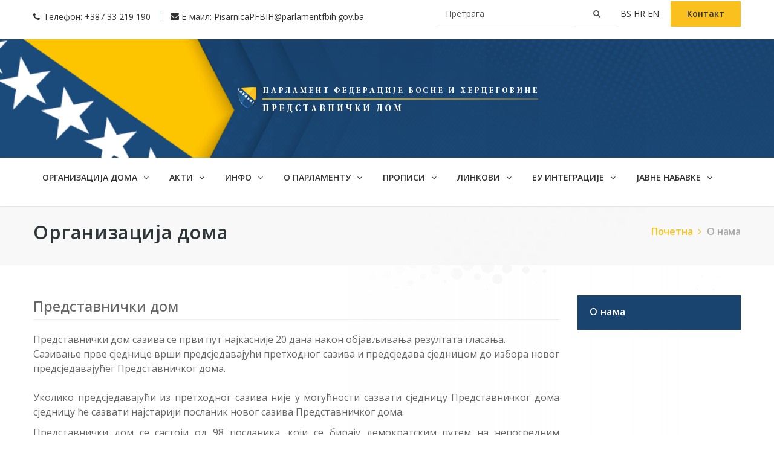

--- FILE ---
content_type: text/html; charset=UTF-8
request_url: https://predstavnickidom-pfbih.gov.ba/public/sr/o-%D0%BD%D0%B0%D0%BC%D0%B0
body_size: 4342
content:
<!DOCTYPE html>
<html lang="sr">
  <head>
    <meta charset="utf-8">
    <title>О нама | Parlament Federacije Bosne i Hercegovine - Predstavnički dom
</title>
    <meta name="viewport" content="width=device-width, initial-scale=1, maximum-scale=1">
    <meta name="description" content="">
    <meta name="keywords" content="">
  	<link rel="stylesheet" type="text/css" href="/../stylesheet/bootstrap.css">
    <link rel="stylesheet" type="text/css" href="/../stylesheet/style.css?0193">
    <link rel="stylesheet" type="text/css" href="/../stylesheet/colors/color1.css" id="colors">
    <link rel="stylesheet" type="text/css" href="/../stylesheet/responsive.css?7">
    <link rel="stylesheet" type="text/css" href="/../stylesheet/animate.css">
    <link rel="stylesheet" type="text/css" href="/../stylesheet/flexslider.css">
    <link rel="stylesheet" type="text/css" href="/../stylesheet/owl.carousel.css">
    <link rel="stylesheet" type="text/css" href="/../stylesheet/shortcodes.css">

    <link rel="preconnect" href="https://fonts.googleapis.com">
    <link rel="preconnect" href="https://fonts.gstatic.com" crossorigin>
    <link href="https://fonts.googleapis.com/css2?family=Montserrat:ital,wght@0,100;0,200;0,300;0,400;0,500;0,600;0,700;1,100;1,200;1,300;1,400;1,500;1,600;1,700&family=Open+Sans:ital,wght@0,300;0,400;0,500;0,600;1,300;1,400;1,500;1,600&display=swap" rel="stylesheet">

    <link rel="icon" href="/../images/favicon.ico">
        
    <style>
        .flat-block-quote .slides {opacity: 0;}
        .top {padding: 0;}
        .flat-infomation { padding: 15px 0 !important; }
        #searchform {display: inline-block; position: relative;}
        #searchform input {display: inline-block; width: auto; background: #fff; border:none; border-bottom: 1px solid #ddd; width: 300px;}
        #searchform button {background: #fff; border: none; color: #555; position: absolute; right: 0; border-bottom: 1px solid #ddd;}
        
        @media(max-width: 800px) {
            #searchform input {width: 270px;}
            .top .flat-questions {text-align: inherit;}
        }
    </style>
  </head>

  <body>
    <div class="bodystyle">
      <div class="top" style="background-color:#ffffff">
  <div class="container">
    <div class="row">
      <div class="col-md-12">
        <ul class="flat-infomation">
                    <li class="phone">Телефон: <a href="#" title="phone"> +387 33 219 190 </a></li>
                              <li class="email">Е-маил: <a href="mailto:PisarnicaPFBIH@parlamentfbih.gov.ba" title="email">PisarnicaPFBIH@parlamentfbih.gov.ba</a></li>
                  </ul>

        <div class="flat-questions">
            <form id="searchform" action="https://predstavnickidom-pfbih.gov.ba/public/pretraga/sadrzaja" method="post" >
                <input type="hidden" name="_token" value="AZQJor8sx1LNXR1ShDTWYlh0xd03M2udji6vCH7E">
                <input type="text" name="search" class="" placeholder="Претрага"/>
                <button type="submit"> <i class="fa fa-search"></i> </button>
                   
            </form>
            
                                              <a href="https://predstavnickidom-pfbih.gov.ba/public/bs" title="" class="text-uppercase"> bs  </a>
                                                                        <a href="https://predstavnickidom-pfbih.gov.ba/public/hr" title="" class="text-uppercase"> hr  </a>
                                                <a href="https://predstavnickidom-pfbih.gov.ba/public/en" title="" class="text-uppercase"> en  </a>
                        
                    <a href="https://predstavnickidom-pfbih.gov.ba/public/sr/%D0%BA%D0%BE%D0%BD%D1%82%D0%B0%D0%BA%D1%82" title="" class="appointment">Контакт</a>
        </div>

        <div class="clearfix"></div>
      </div>
    </div>
  </div>
</div>
      <div class="top style2 v1">
			<div class="container">
				<div class="row">
					<div class="col-md-12 col-xs-12 text-center">
						<div id="logo" class="logo">
							<a href="https://predstavnickidom-pfbih.gov.ba/public/sr" title="">
                								<img src="/../images/logosr.png" alt="">
							</a>
						</div>
					</div>
				</div>
			</div>
		</div>

    <div id="header" class="header bg-color style2">
      <div class="container">
        <div class="row">
          <div class="header-wrap">
            <div class="col-md-12">
              <div class="nav-wrap">
                <div class="btn-menu">
                  <span></span>
                </div>
								                <nav id="mainnav" class="mainnav">
                  <ul class="menu">
																				<li>
																							<a href="https://predstavnickidom-pfbih.gov.ba/public/sr/#">Организација дома  <i class="fa fa-angle-down" aria-hidden="true"></i> </a>
																								<ul class="sub-menu">
																										<li><a href="https://predstavnickidom-pfbih.gov.ba/public/sr/o-%D0%BD%D0%B0%D0%BC%D0%B0"> О нама</a></li>
																										<li><a href="https://predstavnickidom-pfbih.gov.ba/public/sr/%D0%B7%D0%B0%D1%81%D1%82%D1%83%D0%BF%D0%BD%D0%B8%D1%86%D0%B8"> Заступници</a></li>
																										<li><a href="https://predstavnickidom-pfbih.gov.ba/public/sr/%D1%80%D1%83%D0%BA%D0%BE%D0%B2%D0%BE%D0%B4%D1%81%D1%82%D0%B2%D0%BE"> Руководство</a></li>
																										<li><a href="https://predstavnickidom-pfbih.gov.ba/public/sr/%D0%BA%D0%BE%D0%BB%D0%B5%D0%B3%D0%B8%D1%98"> Колегиј</a></li>
																										<li><a href="https://predstavnickidom-pfbih.gov.ba/public/sr/%D0%BA%D0%BB%D1%83%D0%B1%D0%BE%D0%B2%D0%B8-%D1%81%D1%82%D1%80%D0%B0%D0%BD%D0%B0%D0%BA%D0%B0"> Клубови странака</a></li>
																										<li><a href="https://predstavnickidom-pfbih.gov.ba/public/sr/radna-tijela"> Радна тијела</a></li>
																										<li><a href="https://predstavnickidom-pfbih.gov.ba/public/sr/c%D1%82%D1%80%D1%83%D1%87%D0%BD%D0%B0-%D1%81%D0%BB%D1%83%D0%B6%D0%B1%D0%B0"> Стручна служба</a></li>
																										<li><a href="https://predstavnickidom-pfbih.gov.ba/public/sr/posebna-tijela"> Посебна тијела</a></li>
																									</ul>
																																	</li>
																				<li>
																							<a href="https://predstavnickidom-pfbih.gov.ba/public/sr/#">АКТИ  <i class="fa fa-angle-down" aria-hidden="true"></i> </a>
																								<ul class="sub-menu">
																										<li><a href="https://predstavnickidom-pfbih.gov.ba/public/sr/ustav-bih"> Устав БиХ</a></li>
																										<li><a href="https://predstavnickidom-pfbih.gov.ba/public/sr/ustav-fbih"> Устав ФБиХ</a></li>
																										<li><a href="https://predstavnickidom-pfbih.gov.ba/public/sr/%D0%BF%D1%81"> Пословник</a></li>
																										<li><a href="https://predstavnickidom-pfbih.gov.ba/public/sr/%D0%9F%D1%80%D0%BE%D0%B3%D1%80%D0%B0%D0%BC-%D1%80%D0%B0%D0%B4%D0%B0"> Програм рада</a></li>
																										<li><a href="https://predstavnickidom-pfbih.gov.ba/public/sr/pravilnik-strucne-sluzbe"> Правилник стручне службе</a></li>
																									</ul>
																																	</li>
																				<li>
																							<a href="https://predstavnickidom-pfbih.gov.ba/public/sr/#">ИНФО  <i class="fa fa-angle-down" aria-hidden="true"></i> </a>
																								<ul class="sub-menu">
																										<li><a href="https://predstavnickidom-pfbih.gov.ba/public/sr/%D0%B2%D1%98%D1%98%D1%98%D1%98"> Вијести</a></li>
																										<li><a href="https://predstavnickidom-pfbih.gov.ba/public/sr/najave"> Најаве</a></li>
																										<li><a href="https://predstavnickidom-pfbih.gov.ba/public/sr/%D0%B8%D1%80%D1%82"> Извјештаји радних тијела</a></li>
																										<li><a href="https://predstavnickidom-pfbih.gov.ba/public/sr/%D0%97%D0%B0%D0%BF%D0%B8%D1%81%D0%BD%D0%B8%D1%86%D0%B8-%D1%81%D0%B0-%D1%81%D0%B5%D0%B4%D0%BD%D0%B8%D1%86%D0%B0"> Записници са сjедница</a></li>
																										<li><a href="https://predstavnickidom-pfbih.gov.ba/public/sr/%D0%BE%D1%82%D1%82"> Одлуке - текући трансфери</a></li>
																										<li><a href="https://predstavnickidom-pfbih.gov.ba/public/sr/-"> Јавна оглашавања</a></li>
																									</ul>
																																	</li>
																				<li>
																							<a href="https://predstavnickidom-pfbih.gov.ba/public/sr/#">О ПАРЛАМЕНТУ  <i class="fa fa-angle-down" aria-hidden="true"></i> </a>
																								<ul class="sub-menu">
																										<li><a href="https://predstavnickidom-pfbih.gov.ba/public/sr/%D0%B8%D1%81%D1%82%D0%BE%D1%80%D0%B8%D1%98%D0%B0%D1%82"> Историјат</a></li>
																									</ul>
																																	</li>
																				<li>
																							<a href="https://predstavnickidom-pfbih.gov.ba/public/sr/#">Прописи  <i class="fa fa-angle-down" aria-hidden="true"></i> </a>
																								<ul class="sub-menu">
																										<li><a href="https://predstavnickidom-pfbih.gov.ba/public/sr/--"> Материјали у процедури</a></li>
																										<li><a href="https://predstavnickidom-pfbih.gov.ba/public/sr/zastupnicka-pitanja"> Посланичка питања</a></li>
																										<li><a href="https://predstavnickidom-pfbih.gov.ba/public/sr/--%D0%B5%D1%82---"> Етички кодекс посланика</a></li>
																										<li><a href="https://predstavnickidom-pfbih.gov.ba/public/sr/o%D0%B1%D1%80%D0%B0%D1%81%D1%86%D0%B8"> Обрасци</a></li>
																										<li><a href="https://predstavnickidom-pfbih.gov.ba/public/sr/%D0%98%D0%97%D0%A0%D0%90%D0%94%D0%90-%D0%9F%D0%A0%D0%9E%D0%9F%D0%98%D0%A1%D0%90-%D0%A4%D0%91%D0%98%D0%A5"> Израда прописа</a></li>
																										<li><a href="https://predstavnickidom-pfbih.gov.ba/public/sr/%D0%9C%D0%B0%D1%82%D0%B5%D1%80%D0%B8%D1%98%D0%B0%D0%BB%D0%B8-%D1%83-%D0%BF%D1%80%D0%BE%D1%86%D0%B5%D0%B4%D1%83%D1%80%D0%B8-%28%D0%9C%D0%B0%D0%BD%D0%B4%D0%B0%D1%82%D0%BD%D0%BE-%D1%80%D0%B0%D0%B7%D0%B4%D0%BE%D0%B1%D1%99%D0%B5-2014-2018%29"> Материјали у процедури (Мандатно раздобље 2014-2018)</a></li>
																										<li><a href="https://predstavnickidom-pfbih.gov.ba/public/sr/arhiva"> Архива</a></li>
																									</ul>
																																	</li>
																				<li>
																							<a href="https://predstavnickidom-pfbih.gov.ba/public/sr/#">Линкови  <i class="fa fa-angle-down" aria-hidden="true"></i> </a>
																								<ul class="sub-menu">
																										<li><a href="https://predstavnickidom-pfbih.gov.ba/public/sr/%D0%B8%D0%BD%D1%81%D1%82%D0%B8%D1%82%D1%83%D1%86%D0%B8%D1%98%D0%B5-%D0%B1%D0%B8%D1%85"> Институције БИХ</a></li>
																										<li><a href="https://predstavnickidom-pfbih.gov.ba/public/sr/%D0%B8%D0%BD%D1%81%D1%82%D0%B8%D1%82%D1%83%D1%87%D0%B8%D1%98%D0%B5%D1%84%D0%B1%D0%B8%D1%85"> Институције ФБИХ</a></li>
																										<li><a href="https://predstavnickidom-pfbih.gov.ba/public/sr/%D0%BC%D0%B5%D1%92%D1%83%D0%BD%D0%B0%D1%80%D0%BE%D0%B4%D0%BD%D0%B5-%D0%B8%D0%BD%D1%81%D1%82%D0%B8%D1%82%D1%83%D1%86%D0%B8%D1%98%D0%B5"> Међународне институције</a></li>
																										<li><a href="https://predstavnickidom-pfbih.gov.ba/public/sr/%D0%BA%D0%BE%D1%80%D0%B8%D1%81%D0%BD%D0%B8-%D0%BB%D0%B8%D0%BD%D0%BA%D0%BE%D0%B2%D0%B8"> Корисни линкови</a></li>
																									</ul>
																																	</li>
																				<li>
																							<a href="https://predstavnickidom-pfbih.gov.ba/public/sr/#">ЕУ интеграције  <i class="fa fa-angle-down" aria-hidden="true"></i> </a>
																								<ul class="sub-menu">
																										<li><a href="https://predstavnickidom-pfbih.gov.ba/public/sr/%D0%91%D0%98%D0%A5-%D0%95%D0%A3"> БИХ и Европска унија</a></li>
																										<li><a href="https://predstavnickidom-pfbih.gov.ba/public/sr/%D0%9E-%D0%95%D0%A3"> О Европској унији</a></li>
																										<li><a href="https://predstavnickidom-pfbih.gov.ba/public/sr/komisija-za-evropske-intregracije"> Комисија за европске интеграције</a></li>
																										<li><a href="https://predstavnickidom-pfbih.gov.ba/public/sr/-----"> Парламенти у БиХ и ЕУ интеграције</a></li>
																									</ul>
																																	</li>
																				<li>
																							<a href="https://predstavnickidom-pfbih.gov.ba/public/sr/#">ЈАВНЕ НАБАВКЕ  <i class="fa fa-angle-down" aria-hidden="true"></i> </a>
																								<ul class="sub-menu">
																										<li><a href="https://predstavnickidom-pfbih.gov.ba/public/sr/plan-javnih-nabavki"> План Јавних набавки</a></li>
																										<li><a href="https://predstavnickidom-pfbih.gov.ba/public/sr/obavjestenja"> Обавјештења</a></li>
																										<li><a href="https://predstavnickidom-pfbih.gov.ba/public/sr/pregled-ugovora"> Преглед Уговора</a></li>
																										<li><a href="https://predstavnickidom-pfbih.gov.ba/public/sr/odluke"> Одлуке</a></li>
																										<li><a href="https://predstavnickidom-pfbih.gov.ba/public/sr/tenderska-dokumentacija"> Тендерска документација</a></li>
																										<li><a href="https://predstavnickidom-pfbih.gov.ba/public/sr/sluzbena-vozila"> Службена возила </a></li>
																										<li><a href="https://predstavnickidom-pfbih.gov.ba/public/sr/ostalo"> Остало</a></li>
																									</ul>
																																	</li>
																				<li>
										    <a href="https://predstavnickidom-pfbih.gov.ba/public/sr/%D0%BA%D0%BE%D0%BD%D1%82%D0%B0%D0%BA%D1%82" title="" class="contact-link">Контакт</a>
										</li>
                  </ul>
                </nav>
								              </div>
              <div class="flat-show-search">
                <!-- <div class="show-search">
                  <a href="/index-v3"><i class="fa fa-search"></i></a>
                </div>
                <div class="top-search">
                  <form action="#" id="searchform-all" method="get">
                    <div>
                      <input type="text" id="s" class="sss" placeholder="Search..."><input type="submit" id="searchsubmit" value="">
                    </div>
                  </form>
                </div> -->
              </div>
            </div>
          </div>
        </div>
      </div>
    </div>
      <div class="page-title">
  <div class="container">
    <div class="row">
      <div class="col-md-12">
        <div class="page-title-heading">
          <h1 class="h1-title">
                        Организација дома
                      </h1>
        </div>
                <ul class="breadcrumbs">
          <li><a href="/" title="">Почетна<i class="fa fa-angle-right" aria-hidden="true"></i></a></li>
          <li><a href="https://predstavnickidom-pfbih.gov.ba/public/o-%D0%BD%D0%B0%D0%BC%D0%B0" title="">О нама</a></li>
        </ul>
                <div class="clearfix"></div>
      </div>
    </div>
  </div>
</div>

<section class="flat-row pd-about-post">
  <div class="container">
    <div class="row flat-tabs" data-effect="fadeIn">

      <div class="col-md-9 content-tab">
        <div class="content-inner">
                    <div>
<h2>Представнички дом</h2>
</div>
<p>Представнички дом сазива се први пут најкасније 20 дана након објављивања резултата гласања.<br>Сазивање прве сједнице врши предсједавајући претходног сазива и предсједава сједницом до избора новог предсједавајућег Представничког дома.<br><br>Уколико предсједавајући из претходног сазива није у могућности сазвати сједницу Представничког дома сједницу ће сазвати најстарији посланик новог сазива Представничког дома.</p>
<p>Представнички дом се састоји од 98 посланика, који се бирају демократским путем на непосредним изборима, тајним гласањем, на територији цијеле Федерације, у складу са Уставом Федерације и Изборним законом Босне и Херцеговине.<br><br>Мандат посланика у Представничком дому је четири године, уколико Представнички дом не буде распуштен, у складу са Уставом Федерације.</p>
<p>Представнички дом има предсједавајућег и два потпредсједавајућа.<br>Предсједавајући Представничког дома и два потпредсједавајућа Представничког дома  бирају се из реда посланика  на сједници Представничког дома  послије извршене верификације мандата посланика у Представничком дому.<br><br>Приједлог за избор предсједавајућег Представничког дома и два потпредсједавајућа Представничког дома  подносе клубови посланика.<br>Представнички дом  има секретара, који се поставља у складу са законом. </p>
<p>Предсједавајући Представничког дома и потпредсједавајући Представничког дома  не могу бити из истог конститутивног народа или из реда осталих.</p>
<p>Предсједавајући Представничког дома:</p>
<ul>
<li>представља Представнички дом;</li>
<li>учествује у припреми, сазива и предсједава сједницом Представничког дома;</li>
<li>учествује у припреми, сазива и предсједава сједницом Колегија Представничког дома;</li>
<li>покреће разматрање питања из дјелокруга Представничког дома на сједницама;</li>
<li>договара се с предсједавајућим Дома народа о начину и роковима претресања одлука које захтијевају потврду оба дома;</li>
<li>стара се о остваривању програма рада Представничког дома  и о томе обавјештава Представнички дом;</li>
<li>стара се о примјењивању овог пословника;</li>
<li>стара се о остваривању начела јавности у раду Представничког дома  и радних тијела Представничког дома;</li>
<li>стара се о остваривању права и дужности посланика у Представничком дому у вези са вршењем њихове функције из дјелокруга Представничког дома;</li>
<li>стара се о односима и сарадњи Представничког дома са другим федералним органима;</li>
<li>потписује акта која доноси Представнички дом и</li>
<li>даје упутства секретару Представничког дома у вези са извршавањем послова и задатака.</li>
</ul>                  </div>
      </div>
      <div class="col-md-3">
        <div class="sidebar left">
          <aside class="widget widget_nav_menu">
            <div class="menu-services-container">
                             <ul class="menu menu-tab">
                                <li class=active>
                                    <a href="https://predstavnickidom-pfbih.gov.ba/public/sr/o-%D0%BD%D0%B0%D0%BC%D0%B0">О нама</a>
                                  </li>
                              </ul>
                          </div>
          </aside>
        </div>
      </div>
    </div>
  </div>
</section>
      <footer id="footer">
  <hr>
  <div class="footer-bottom">
    <div class="container">
      <div class="row">
          <div class="col-md-3">
              <img src="/../images/OSCE_logo.jpg">
          </div>
          <div class="col-md-9">
              <p>
                <small>
                  Мисија ОЕБС-а у БиХ подржала израду ове wеб-странице. Свако мишљење или изјава, објављени на овој интернет страници, а за које није изричито назначено да је из Мисије ОЕБС-а у БиХ, не одражава званичну политику Мисије ОЕБС-а у БиХ.
                </small>
              </p>
          </div>
      </div>
      <hr>
      <div class="row">
        <div class="col-md-12">
          <div class="copyright">
            <p>Copyright 2022 Parlament Federacije Bosne i Hercegovine. Development by <a href="https://lilium.ba" target="_blank">Lilium Digital</a></p>
          </div>
        </div>
      </div>
    </div>
  </div><!-- /.footer-bottom -->
</footer>
    </div>

    <script type="text/javascript" src="/../javascript/jquery.min.js"></script>
    <script type="text/javascript" src="/../javascript/bootstrap.min.js"></script>
    <script type="text/javascript" src="/../javascript/owl.carousel.js"></script>
    <script type="text/javascript" src="/../javascript/jquery.easing.js"></script>
    <script type="text/javascript" src="/../javascript/jquery.flexslider-min.js"></script>
    <script type="text/javascript" src="/../javascript/waypoints.min.js"></script>

    <script type="text/javascript" src="/../javascript/jquery.cookie.js"></script>
    <script type="text/javascript" src="/../javascript/jquery-validate.js"></script>
    <script type="text/javascript" src="/../javascript/shortcodes.js"></script>
    <script type="text/javascript" src="/../javascript/main.js?3"></script>
    <script type="text/javascript">
  $('table').addClass('table');
</script>
    
    <script>
        $(document).ready(function() {
            $('body').css('opacity', '1');
            $('.flat-block-quote .slides').css('opacity', '1');
        });
    </script>
  </body>
</html>
